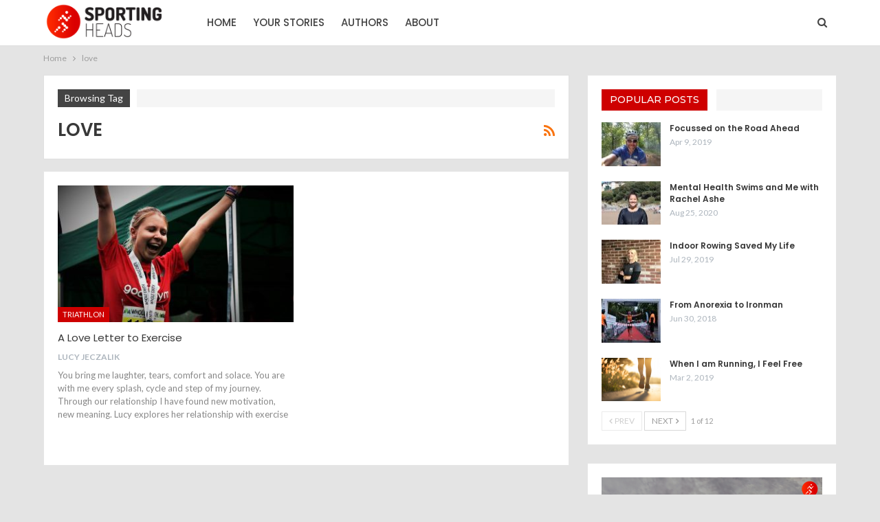

--- FILE ---
content_type: text/html; charset=UTF-8
request_url: https://sportingheads.com/tag/love
body_size: 17178
content:
	<!DOCTYPE html>
		<!--[if IE 8]>
	<html class="ie ie8" lang="en-US"> <![endif]-->
	<!--[if IE 9]>
	<html class="ie ie9" lang="en-US"> <![endif]-->
	<!--[if gt IE 9]><!-->
<html lang="en-US"> <!--<![endif]-->
	<head>
				<meta charset="UTF-8">
		<meta http-equiv="X-UA-Compatible" content="IE=edge">
		<meta name="viewport" content="width=device-width, initial-scale=1.0">
		<link rel="pingback" href="https://sportingheads.com/xmlrpc.php"/>

		<meta name='robots' content='index, follow, max-image-preview:large, max-snippet:-1, max-video-preview:-1' />

	<!-- This site is optimized with the Yoast SEO plugin v26.7 - https://yoast.com/wordpress/plugins/seo/ -->
	<title>love Archives - SportingHeads</title>
	<link rel="canonical" href="https://sportingheads.com/amp/tag/love" />
	<meta property="og:locale" content="en_US" />
	<meta property="og:type" content="article" />
	<meta property="og:title" content="love Archives - SportingHeads" />
	<meta property="og:url" content="https://sportingheads.com/amp/tag/love" />
	<meta property="og:site_name" content="SportingHeads" />
	<meta property="og:image" content="https://sportingheads.com/wp-content/uploads/2018/08/Sporting-Heads-Banner.png" />
	<meta property="og:image:width" content="828" />
	<meta property="og:image:height" content="315" />
	<meta property="og:image:type" content="image/png" />
	<meta name="twitter:card" content="summary_large_image" />
	<meta name="twitter:site" content="@Sporting_Heads" />
	<script type="application/ld+json" class="yoast-schema-graph">{"@context":"https://schema.org","@graph":[{"@type":"CollectionPage","@id":"https://sportingheads.com/amp/tag/love","url":"https://sportingheads.com/amp/tag/love","name":"love Archives - SportingHeads","isPartOf":{"@id":"https://sportingheads.com/#website"},"primaryImageOfPage":{"@id":"https://sportingheads.com/amp/tag/love#primaryimage"},"image":{"@id":"https://sportingheads.com/amp/tag/love#primaryimage"},"thumbnailUrl":"https://sportingheads.com/wp-content/uploads/2019/04/13416738_1288938067801849_7432354613821863692_o-1-1.jpg","breadcrumb":{"@id":"https://sportingheads.com/amp/tag/love#breadcrumb"},"inLanguage":"en-US"},{"@type":"ImageObject","inLanguage":"en-US","@id":"https://sportingheads.com/amp/tag/love#primaryimage","url":"https://sportingheads.com/wp-content/uploads/2019/04/13416738_1288938067801849_7432354613821863692_o-1-1.jpg","contentUrl":"https://sportingheads.com/wp-content/uploads/2019/04/13416738_1288938067801849_7432354613821863692_o-1-1.jpg","width":1163,"height":914,"caption":"A Love Letter to Exercise"},{"@type":"BreadcrumbList","@id":"https://sportingheads.com/amp/tag/love#breadcrumb","itemListElement":[{"@type":"ListItem","position":1,"name":"Home","item":"https://sportingheads.com/"},{"@type":"ListItem","position":2,"name":"love"}]},{"@type":"WebSite","@id":"https://sportingheads.com/#website","url":"https://sportingheads.com/","name":"SportingHeads","description":"Exploring the impact of Sport and Exercise on Mental Health","publisher":{"@id":"https://sportingheads.com/#organization"},"potentialAction":[{"@type":"SearchAction","target":{"@type":"EntryPoint","urlTemplate":"https://sportingheads.com/?s={search_term_string}"},"query-input":{"@type":"PropertyValueSpecification","valueRequired":true,"valueName":"search_term_string"}}],"inLanguage":"en-US"},{"@type":"Organization","@id":"https://sportingheads.com/#organization","name":"Sporting Heads","url":"https://sportingheads.com/","logo":{"@type":"ImageObject","inLanguage":"en-US","@id":"https://sportingheads.com/#/schema/logo/image/","url":"https://sportingheads.com/wp-content/uploads/2018/05/logo-2-colors-e1525438622423.png","contentUrl":"https://sportingheads.com/wp-content/uploads/2018/05/logo-2-colors-e1525438622423.png","width":280,"height":91,"caption":"Sporting Heads"},"image":{"@id":"https://sportingheads.com/#/schema/logo/image/"},"sameAs":["http://www.facebook.com/SportingHeads1","https://x.com/Sporting_Heads","http://www.instagram.com/sportingheads"]}]}</script>
	<!-- / Yoast SEO plugin. -->


<link rel='dns-prefetch' href='//fonts.googleapis.com' />
<link rel="alternate" type="application/rss+xml" title="SportingHeads &raquo; Feed" href="https://sportingheads.com/feed" />
<link rel="alternate" type="application/rss+xml" title="SportingHeads &raquo; Comments Feed" href="https://sportingheads.com/comments/feed" />
<link rel="alternate" type="application/rss+xml" title="SportingHeads &raquo; love Tag Feed" href="https://sportingheads.com/tag/love/feed" />
		<!-- This site uses the Google Analytics by MonsterInsights plugin v9.11.1 - Using Analytics tracking - https://www.monsterinsights.com/ -->
		<!-- Note: MonsterInsights is not currently configured on this site. The site owner needs to authenticate with Google Analytics in the MonsterInsights settings panel. -->
					<!-- No tracking code set -->
				<!-- / Google Analytics by MonsterInsights -->
		<style id='wp-img-auto-sizes-contain-inline-css' type='text/css'>
img:is([sizes=auto i],[sizes^="auto," i]){contain-intrinsic-size:3000px 1500px}
/*# sourceURL=wp-img-auto-sizes-contain-inline-css */
</style>
<link rel='stylesheet' id='twb-open-sans-css' href='https://fonts.googleapis.com/css?family=Open+Sans%3A300%2C400%2C500%2C600%2C700%2C800&#038;display=swap&#038;ver=6.9' type='text/css' media='all' />
<link rel='stylesheet' id='twbbwg-global-css' href='https://sportingheads.com/wp-content/plugins/photo-gallery/booster/assets/css/global.css?ver=1.0.0' type='text/css' media='all' />
<style id='wp-emoji-styles-inline-css' type='text/css'>

	img.wp-smiley, img.emoji {
		display: inline !important;
		border: none !important;
		box-shadow: none !important;
		height: 1em !important;
		width: 1em !important;
		margin: 0 0.07em !important;
		vertical-align: -0.1em !important;
		background: none !important;
		padding: 0 !important;
	}
/*# sourceURL=wp-emoji-styles-inline-css */
</style>
<style id='wp-block-library-inline-css' type='text/css'>
:root{--wp-block-synced-color:#7a00df;--wp-block-synced-color--rgb:122,0,223;--wp-bound-block-color:var(--wp-block-synced-color);--wp-editor-canvas-background:#ddd;--wp-admin-theme-color:#007cba;--wp-admin-theme-color--rgb:0,124,186;--wp-admin-theme-color-darker-10:#006ba1;--wp-admin-theme-color-darker-10--rgb:0,107,160.5;--wp-admin-theme-color-darker-20:#005a87;--wp-admin-theme-color-darker-20--rgb:0,90,135;--wp-admin-border-width-focus:2px}@media (min-resolution:192dpi){:root{--wp-admin-border-width-focus:1.5px}}.wp-element-button{cursor:pointer}:root .has-very-light-gray-background-color{background-color:#eee}:root .has-very-dark-gray-background-color{background-color:#313131}:root .has-very-light-gray-color{color:#eee}:root .has-very-dark-gray-color{color:#313131}:root .has-vivid-green-cyan-to-vivid-cyan-blue-gradient-background{background:linear-gradient(135deg,#00d084,#0693e3)}:root .has-purple-crush-gradient-background{background:linear-gradient(135deg,#34e2e4,#4721fb 50%,#ab1dfe)}:root .has-hazy-dawn-gradient-background{background:linear-gradient(135deg,#faaca8,#dad0ec)}:root .has-subdued-olive-gradient-background{background:linear-gradient(135deg,#fafae1,#67a671)}:root .has-atomic-cream-gradient-background{background:linear-gradient(135deg,#fdd79a,#004a59)}:root .has-nightshade-gradient-background{background:linear-gradient(135deg,#330968,#31cdcf)}:root .has-midnight-gradient-background{background:linear-gradient(135deg,#020381,#2874fc)}:root{--wp--preset--font-size--normal:16px;--wp--preset--font-size--huge:42px}.has-regular-font-size{font-size:1em}.has-larger-font-size{font-size:2.625em}.has-normal-font-size{font-size:var(--wp--preset--font-size--normal)}.has-huge-font-size{font-size:var(--wp--preset--font-size--huge)}.has-text-align-center{text-align:center}.has-text-align-left{text-align:left}.has-text-align-right{text-align:right}.has-fit-text{white-space:nowrap!important}#end-resizable-editor-section{display:none}.aligncenter{clear:both}.items-justified-left{justify-content:flex-start}.items-justified-center{justify-content:center}.items-justified-right{justify-content:flex-end}.items-justified-space-between{justify-content:space-between}.screen-reader-text{border:0;clip-path:inset(50%);height:1px;margin:-1px;overflow:hidden;padding:0;position:absolute;width:1px;word-wrap:normal!important}.screen-reader-text:focus{background-color:#ddd;clip-path:none;color:#444;display:block;font-size:1em;height:auto;left:5px;line-height:normal;padding:15px 23px 14px;text-decoration:none;top:5px;width:auto;z-index:100000}html :where(.has-border-color){border-style:solid}html :where([style*=border-top-color]){border-top-style:solid}html :where([style*=border-right-color]){border-right-style:solid}html :where([style*=border-bottom-color]){border-bottom-style:solid}html :where([style*=border-left-color]){border-left-style:solid}html :where([style*=border-width]){border-style:solid}html :where([style*=border-top-width]){border-top-style:solid}html :where([style*=border-right-width]){border-right-style:solid}html :where([style*=border-bottom-width]){border-bottom-style:solid}html :where([style*=border-left-width]){border-left-style:solid}html :where(img[class*=wp-image-]){height:auto;max-width:100%}:where(figure){margin:0 0 1em}html :where(.is-position-sticky){--wp-admin--admin-bar--position-offset:var(--wp-admin--admin-bar--height,0px)}@media screen and (max-width:600px){html :where(.is-position-sticky){--wp-admin--admin-bar--position-offset:0px}}

/*# sourceURL=wp-block-library-inline-css */
</style><style id='global-styles-inline-css' type='text/css'>
:root{--wp--preset--aspect-ratio--square: 1;--wp--preset--aspect-ratio--4-3: 4/3;--wp--preset--aspect-ratio--3-4: 3/4;--wp--preset--aspect-ratio--3-2: 3/2;--wp--preset--aspect-ratio--2-3: 2/3;--wp--preset--aspect-ratio--16-9: 16/9;--wp--preset--aspect-ratio--9-16: 9/16;--wp--preset--color--black: #000000;--wp--preset--color--cyan-bluish-gray: #abb8c3;--wp--preset--color--white: #ffffff;--wp--preset--color--pale-pink: #f78da7;--wp--preset--color--vivid-red: #cf2e2e;--wp--preset--color--luminous-vivid-orange: #ff6900;--wp--preset--color--luminous-vivid-amber: #fcb900;--wp--preset--color--light-green-cyan: #7bdcb5;--wp--preset--color--vivid-green-cyan: #00d084;--wp--preset--color--pale-cyan-blue: #8ed1fc;--wp--preset--color--vivid-cyan-blue: #0693e3;--wp--preset--color--vivid-purple: #9b51e0;--wp--preset--gradient--vivid-cyan-blue-to-vivid-purple: linear-gradient(135deg,rgb(6,147,227) 0%,rgb(155,81,224) 100%);--wp--preset--gradient--light-green-cyan-to-vivid-green-cyan: linear-gradient(135deg,rgb(122,220,180) 0%,rgb(0,208,130) 100%);--wp--preset--gradient--luminous-vivid-amber-to-luminous-vivid-orange: linear-gradient(135deg,rgb(252,185,0) 0%,rgb(255,105,0) 100%);--wp--preset--gradient--luminous-vivid-orange-to-vivid-red: linear-gradient(135deg,rgb(255,105,0) 0%,rgb(207,46,46) 100%);--wp--preset--gradient--very-light-gray-to-cyan-bluish-gray: linear-gradient(135deg,rgb(238,238,238) 0%,rgb(169,184,195) 100%);--wp--preset--gradient--cool-to-warm-spectrum: linear-gradient(135deg,rgb(74,234,220) 0%,rgb(151,120,209) 20%,rgb(207,42,186) 40%,rgb(238,44,130) 60%,rgb(251,105,98) 80%,rgb(254,248,76) 100%);--wp--preset--gradient--blush-light-purple: linear-gradient(135deg,rgb(255,206,236) 0%,rgb(152,150,240) 100%);--wp--preset--gradient--blush-bordeaux: linear-gradient(135deg,rgb(254,205,165) 0%,rgb(254,45,45) 50%,rgb(107,0,62) 100%);--wp--preset--gradient--luminous-dusk: linear-gradient(135deg,rgb(255,203,112) 0%,rgb(199,81,192) 50%,rgb(65,88,208) 100%);--wp--preset--gradient--pale-ocean: linear-gradient(135deg,rgb(255,245,203) 0%,rgb(182,227,212) 50%,rgb(51,167,181) 100%);--wp--preset--gradient--electric-grass: linear-gradient(135deg,rgb(202,248,128) 0%,rgb(113,206,126) 100%);--wp--preset--gradient--midnight: linear-gradient(135deg,rgb(2,3,129) 0%,rgb(40,116,252) 100%);--wp--preset--font-size--small: 13px;--wp--preset--font-size--medium: 20px;--wp--preset--font-size--large: 36px;--wp--preset--font-size--x-large: 42px;--wp--preset--spacing--20: 0.44rem;--wp--preset--spacing--30: 0.67rem;--wp--preset--spacing--40: 1rem;--wp--preset--spacing--50: 1.5rem;--wp--preset--spacing--60: 2.25rem;--wp--preset--spacing--70: 3.38rem;--wp--preset--spacing--80: 5.06rem;--wp--preset--shadow--natural: 6px 6px 9px rgba(0, 0, 0, 0.2);--wp--preset--shadow--deep: 12px 12px 50px rgba(0, 0, 0, 0.4);--wp--preset--shadow--sharp: 6px 6px 0px rgba(0, 0, 0, 0.2);--wp--preset--shadow--outlined: 6px 6px 0px -3px rgb(255, 255, 255), 6px 6px rgb(0, 0, 0);--wp--preset--shadow--crisp: 6px 6px 0px rgb(0, 0, 0);}:where(.is-layout-flex){gap: 0.5em;}:where(.is-layout-grid){gap: 0.5em;}body .is-layout-flex{display: flex;}.is-layout-flex{flex-wrap: wrap;align-items: center;}.is-layout-flex > :is(*, div){margin: 0;}body .is-layout-grid{display: grid;}.is-layout-grid > :is(*, div){margin: 0;}:where(.wp-block-columns.is-layout-flex){gap: 2em;}:where(.wp-block-columns.is-layout-grid){gap: 2em;}:where(.wp-block-post-template.is-layout-flex){gap: 1.25em;}:where(.wp-block-post-template.is-layout-grid){gap: 1.25em;}.has-black-color{color: var(--wp--preset--color--black) !important;}.has-cyan-bluish-gray-color{color: var(--wp--preset--color--cyan-bluish-gray) !important;}.has-white-color{color: var(--wp--preset--color--white) !important;}.has-pale-pink-color{color: var(--wp--preset--color--pale-pink) !important;}.has-vivid-red-color{color: var(--wp--preset--color--vivid-red) !important;}.has-luminous-vivid-orange-color{color: var(--wp--preset--color--luminous-vivid-orange) !important;}.has-luminous-vivid-amber-color{color: var(--wp--preset--color--luminous-vivid-amber) !important;}.has-light-green-cyan-color{color: var(--wp--preset--color--light-green-cyan) !important;}.has-vivid-green-cyan-color{color: var(--wp--preset--color--vivid-green-cyan) !important;}.has-pale-cyan-blue-color{color: var(--wp--preset--color--pale-cyan-blue) !important;}.has-vivid-cyan-blue-color{color: var(--wp--preset--color--vivid-cyan-blue) !important;}.has-vivid-purple-color{color: var(--wp--preset--color--vivid-purple) !important;}.has-black-background-color{background-color: var(--wp--preset--color--black) !important;}.has-cyan-bluish-gray-background-color{background-color: var(--wp--preset--color--cyan-bluish-gray) !important;}.has-white-background-color{background-color: var(--wp--preset--color--white) !important;}.has-pale-pink-background-color{background-color: var(--wp--preset--color--pale-pink) !important;}.has-vivid-red-background-color{background-color: var(--wp--preset--color--vivid-red) !important;}.has-luminous-vivid-orange-background-color{background-color: var(--wp--preset--color--luminous-vivid-orange) !important;}.has-luminous-vivid-amber-background-color{background-color: var(--wp--preset--color--luminous-vivid-amber) !important;}.has-light-green-cyan-background-color{background-color: var(--wp--preset--color--light-green-cyan) !important;}.has-vivid-green-cyan-background-color{background-color: var(--wp--preset--color--vivid-green-cyan) !important;}.has-pale-cyan-blue-background-color{background-color: var(--wp--preset--color--pale-cyan-blue) !important;}.has-vivid-cyan-blue-background-color{background-color: var(--wp--preset--color--vivid-cyan-blue) !important;}.has-vivid-purple-background-color{background-color: var(--wp--preset--color--vivid-purple) !important;}.has-black-border-color{border-color: var(--wp--preset--color--black) !important;}.has-cyan-bluish-gray-border-color{border-color: var(--wp--preset--color--cyan-bluish-gray) !important;}.has-white-border-color{border-color: var(--wp--preset--color--white) !important;}.has-pale-pink-border-color{border-color: var(--wp--preset--color--pale-pink) !important;}.has-vivid-red-border-color{border-color: var(--wp--preset--color--vivid-red) !important;}.has-luminous-vivid-orange-border-color{border-color: var(--wp--preset--color--luminous-vivid-orange) !important;}.has-luminous-vivid-amber-border-color{border-color: var(--wp--preset--color--luminous-vivid-amber) !important;}.has-light-green-cyan-border-color{border-color: var(--wp--preset--color--light-green-cyan) !important;}.has-vivid-green-cyan-border-color{border-color: var(--wp--preset--color--vivid-green-cyan) !important;}.has-pale-cyan-blue-border-color{border-color: var(--wp--preset--color--pale-cyan-blue) !important;}.has-vivid-cyan-blue-border-color{border-color: var(--wp--preset--color--vivid-cyan-blue) !important;}.has-vivid-purple-border-color{border-color: var(--wp--preset--color--vivid-purple) !important;}.has-vivid-cyan-blue-to-vivid-purple-gradient-background{background: var(--wp--preset--gradient--vivid-cyan-blue-to-vivid-purple) !important;}.has-light-green-cyan-to-vivid-green-cyan-gradient-background{background: var(--wp--preset--gradient--light-green-cyan-to-vivid-green-cyan) !important;}.has-luminous-vivid-amber-to-luminous-vivid-orange-gradient-background{background: var(--wp--preset--gradient--luminous-vivid-amber-to-luminous-vivid-orange) !important;}.has-luminous-vivid-orange-to-vivid-red-gradient-background{background: var(--wp--preset--gradient--luminous-vivid-orange-to-vivid-red) !important;}.has-very-light-gray-to-cyan-bluish-gray-gradient-background{background: var(--wp--preset--gradient--very-light-gray-to-cyan-bluish-gray) !important;}.has-cool-to-warm-spectrum-gradient-background{background: var(--wp--preset--gradient--cool-to-warm-spectrum) !important;}.has-blush-light-purple-gradient-background{background: var(--wp--preset--gradient--blush-light-purple) !important;}.has-blush-bordeaux-gradient-background{background: var(--wp--preset--gradient--blush-bordeaux) !important;}.has-luminous-dusk-gradient-background{background: var(--wp--preset--gradient--luminous-dusk) !important;}.has-pale-ocean-gradient-background{background: var(--wp--preset--gradient--pale-ocean) !important;}.has-electric-grass-gradient-background{background: var(--wp--preset--gradient--electric-grass) !important;}.has-midnight-gradient-background{background: var(--wp--preset--gradient--midnight) !important;}.has-small-font-size{font-size: var(--wp--preset--font-size--small) !important;}.has-medium-font-size{font-size: var(--wp--preset--font-size--medium) !important;}.has-large-font-size{font-size: var(--wp--preset--font-size--large) !important;}.has-x-large-font-size{font-size: var(--wp--preset--font-size--x-large) !important;}
/*# sourceURL=global-styles-inline-css */
</style>

<style id='classic-theme-styles-inline-css' type='text/css'>
/*! This file is auto-generated */
.wp-block-button__link{color:#fff;background-color:#32373c;border-radius:9999px;box-shadow:none;text-decoration:none;padding:calc(.667em + 2px) calc(1.333em + 2px);font-size:1.125em}.wp-block-file__button{background:#32373c;color:#fff;text-decoration:none}
/*# sourceURL=/wp-includes/css/classic-themes.min.css */
</style>
<link rel='stylesheet' id='bbp-default-css' href='https://sportingheads.com/wp-content/themes/publisher/css/bbpress.min.css?ver=2.6.14' type='text/css' media='all' />
<link rel='stylesheet' id='contact-form-7-css' href='https://sportingheads.com/wp-content/plugins/contact-form-7/includes/css/styles.css?ver=6.1.4' type='text/css' media='all' />
<link rel='stylesheet' id='ctf_styles-css' href='https://sportingheads.com/wp-content/plugins/custom-twitter-feeds/css/ctf-styles.min.css?ver=2.3.1' type='text/css' media='all' />
<link rel='stylesheet' id='bwg_fonts-css' href='https://sportingheads.com/wp-content/plugins/photo-gallery/css/bwg-fonts/fonts.css?ver=0.0.1' type='text/css' media='all' />
<link rel='stylesheet' id='sumoselect-css' href='https://sportingheads.com/wp-content/plugins/photo-gallery/css/sumoselect.min.css?ver=3.4.6' type='text/css' media='all' />
<link rel='stylesheet' id='mCustomScrollbar-css' href='https://sportingheads.com/wp-content/plugins/photo-gallery/css/jquery.mCustomScrollbar.min.css?ver=3.1.5' type='text/css' media='all' />
<link rel='stylesheet' id='bwg_googlefonts-css' href='https://fonts.googleapis.com/css?family=Ubuntu&#038;subset=greek,latin,greek-ext,vietnamese,cyrillic-ext,latin-ext,cyrillic' type='text/css' media='all' />
<link rel='stylesheet' id='bwg_frontend-css' href='https://sportingheads.com/wp-content/plugins/photo-gallery/css/styles.min.css?ver=1.8.35' type='text/css' media='all' />
<link rel='stylesheet' id='social-widget-css' href='https://sportingheads.com/wp-content/plugins/social-media-widget/social_widget.css?ver=6.9' type='text/css' media='all' />
<link rel='stylesheet' id='mc4wp-form-themes-css' href='https://sportingheads.com/wp-content/plugins/mailchimp-for-wp/assets/css/form-themes.css?ver=4.10.9' type='text/css' media='all' />
<link rel='stylesheet' id='wpemailcapturestyles-css' href='https://sportingheads.com/wp-content/plugins/wp-email-capture/inc/css/wp-email-capture-styles.css?ver=3.12.6' type='text/css' media='all' />
<link rel='stylesheet' id='simple-social-icons-font-css' href='https://sportingheads.com/wp-content/plugins/simple-social-icons/css/style.css?ver=4.0.0' type='text/css' media='all' />
<link rel='stylesheet' id='better-framework-main-fonts-css' href='https://fonts.googleapis.com/css?family=Lato:400,700%7CPoppins:400,500,600%7COvo:400%7CRoboto:400italic%7CMontserrat:500&#038;display=swap' type='text/css' media='all' />
<link rel='stylesheet' id='__EPYT__style-css' href='https://sportingheads.com/wp-content/plugins/youtube-embed-plus/styles/ytprefs.min.css?ver=14.2.4' type='text/css' media='all' />
<style id='__EPYT__style-inline-css' type='text/css'>

                .epyt-gallery-thumb {
                        width: 33.333%;
                }
                
/*# sourceURL=__EPYT__style-inline-css */
</style>
<script type="text/javascript" src="https://sportingheads.com/wp-includes/js/jquery/jquery.min.js?ver=3.7.1" id="jquery-core-js"></script>
<script type="text/javascript" src="https://sportingheads.com/wp-includes/js/jquery/jquery-migrate.min.js?ver=3.4.1" id="jquery-migrate-js"></script>
<script type="text/javascript" src="https://sportingheads.com/wp-content/plugins/photo-gallery/booster/assets/js/circle-progress.js?ver=1.2.2" id="twbbwg-circle-js"></script>
<script type="text/javascript" id="twbbwg-global-js-extra">
/* <![CDATA[ */
var twb = {"nonce":"6c65db95bb","ajax_url":"https://sportingheads.com/wp-admin/admin-ajax.php","plugin_url":"https://sportingheads.com/wp-content/plugins/photo-gallery/booster","href":"https://sportingheads.com/wp-admin/admin.php?page=twbbwg_photo-gallery"};
var twb = {"nonce":"6c65db95bb","ajax_url":"https://sportingheads.com/wp-admin/admin-ajax.php","plugin_url":"https://sportingheads.com/wp-content/plugins/photo-gallery/booster","href":"https://sportingheads.com/wp-admin/admin.php?page=twbbwg_photo-gallery"};
//# sourceURL=twbbwg-global-js-extra
/* ]]> */
</script>
<script type="text/javascript" src="https://sportingheads.com/wp-content/plugins/photo-gallery/booster/assets/js/global.js?ver=1.0.0" id="twbbwg-global-js"></script>
<script type="text/javascript" src="https://sportingheads.com/wp-content/plugins/photo-gallery/js/jquery.sumoselect.min.js?ver=3.4.6" id="sumoselect-js"></script>
<script type="text/javascript" src="https://sportingheads.com/wp-content/plugins/photo-gallery/js/tocca.min.js?ver=2.0.9" id="bwg_mobile-js"></script>
<script type="text/javascript" src="https://sportingheads.com/wp-content/plugins/photo-gallery/js/jquery.mCustomScrollbar.concat.min.js?ver=3.1.5" id="mCustomScrollbar-js"></script>
<script type="text/javascript" src="https://sportingheads.com/wp-content/plugins/photo-gallery/js/jquery.fullscreen.min.js?ver=0.6.0" id="jquery-fullscreen-js"></script>
<script type="text/javascript" id="bwg_frontend-js-extra">
/* <![CDATA[ */
var bwg_objectsL10n = {"bwg_field_required":"field is required.","bwg_mail_validation":"This is not a valid email address.","bwg_search_result":"There are no images matching your search.","bwg_select_tag":"Select Tag","bwg_order_by":"Order By","bwg_search":"Search","bwg_show_ecommerce":"Show Ecommerce","bwg_hide_ecommerce":"Hide Ecommerce","bwg_show_comments":"Show Comments","bwg_hide_comments":"Hide Comments","bwg_restore":"Restore","bwg_maximize":"Maximize","bwg_fullscreen":"Fullscreen","bwg_exit_fullscreen":"Exit Fullscreen","bwg_search_tag":"SEARCH...","bwg_tag_no_match":"No tags found","bwg_all_tags_selected":"All tags selected","bwg_tags_selected":"tags selected","play":"Play","pause":"Pause","is_pro":"","bwg_play":"Play","bwg_pause":"Pause","bwg_hide_info":"Hide info","bwg_show_info":"Show info","bwg_hide_rating":"Hide rating","bwg_show_rating":"Show rating","ok":"Ok","cancel":"Cancel","select_all":"Select all","lazy_load":"0","lazy_loader":"https://sportingheads.com/wp-content/plugins/photo-gallery/images/ajax_loader.png","front_ajax":"0","bwg_tag_see_all":"see all tags","bwg_tag_see_less":"see less tags"};
//# sourceURL=bwg_frontend-js-extra
/* ]]> */
</script>
<script type="text/javascript" src="https://sportingheads.com/wp-content/plugins/photo-gallery/js/scripts.min.js?ver=1.8.35" id="bwg_frontend-js"></script>
<script type="text/javascript" src="https://sportingheads.com/wp-content/plugins/wonderplugin-video-embed/engine/wonderpluginvideoembed.js?ver=2.4" id="wonderplugin-videoembed-script-js"></script>
<script type="text/javascript" id="__ytprefs__-js-extra">
/* <![CDATA[ */
var _EPYT_ = {"ajaxurl":"https://sportingheads.com/wp-admin/admin-ajax.php","security":"b2c9001bcd","gallery_scrolloffset":"20","eppathtoscripts":"https://sportingheads.com/wp-content/plugins/youtube-embed-plus/scripts/","eppath":"https://sportingheads.com/wp-content/plugins/youtube-embed-plus/","epresponsiveselector":"[\"iframe.__youtube_prefs__\",\"iframe[src*='youtube.com']\",\"iframe[src*='youtube-nocookie.com']\",\"iframe[data-ep-src*='youtube.com']\",\"iframe[data-ep-src*='youtube-nocookie.com']\",\"iframe[data-ep-gallerysrc*='youtube.com']\"]","epdovol":"1","version":"14.2.4","evselector":"iframe.__youtube_prefs__[src], iframe[src*=\"youtube.com/embed/\"], iframe[src*=\"youtube-nocookie.com/embed/\"]","ajax_compat":"","maxres_facade":"eager","ytapi_load":"light","pause_others":"","stopMobileBuffer":"1","facade_mode":"","not_live_on_channel":""};
//# sourceURL=__ytprefs__-js-extra
/* ]]> */
</script>
<script type="text/javascript" src="https://sportingheads.com/wp-content/plugins/youtube-embed-plus/scripts/ytprefs.min.js?ver=14.2.4" id="__ytprefs__-js"></script>
<link rel="https://api.w.org/" href="https://sportingheads.com/wp-json/" /><link rel="alternate" title="JSON" type="application/json" href="https://sportingheads.com/wp-json/wp/v2/tags/271" /><link rel="EditURI" type="application/rsd+xml" title="RSD" href="https://sportingheads.com/xmlrpc.php?rsd" />
<meta name="generator" content="WordPress 6.9" />
			<link rel="amphtml" href="https://sportingheads.com/amp/tag/love"/>
			<script type='text/javascript' data-cfasync='false'>var _mmunch = {'front': false, 'page': false, 'post': false, 'category': false, 'author': false, 'search': false, 'attachment': false, 'tag': false};_mmunch['tag'] = true;</script><script data-cfasync="false" src="//a.mailmunch.co/app/v1/site.js" id="mailmunch-script" data-plugin="mailmunch" data-mailmunch-site-id="429052" async></script>
        <script type="text/javascript">
            var jQueryMigrateHelperHasSentDowngrade = false;

			window.onerror = function( msg, url, line, col, error ) {
				// Break out early, do not processing if a downgrade reqeust was already sent.
				if ( jQueryMigrateHelperHasSentDowngrade ) {
					return true;
                }

				var xhr = new XMLHttpRequest();
				var nonce = '8ce7f85358';
				var jQueryFunctions = [
					'andSelf',
					'browser',
					'live',
					'boxModel',
					'support.boxModel',
					'size',
					'swap',
					'clean',
					'sub',
                ];
				var match_pattern = /\)\.(.+?) is not a function/;
                var erroredFunction = msg.match( match_pattern );

                // If there was no matching functions, do not try to downgrade.
                if ( null === erroredFunction || typeof erroredFunction !== 'object' || typeof erroredFunction[1] === "undefined" || -1 === jQueryFunctions.indexOf( erroredFunction[1] ) ) {
                    return true;
                }

                // Set that we've now attempted a downgrade request.
                jQueryMigrateHelperHasSentDowngrade = true;

				xhr.open( 'POST', 'https://sportingheads.com/wp-admin/admin-ajax.php' );
				xhr.setRequestHeader( 'Content-Type', 'application/x-www-form-urlencoded' );
				xhr.onload = function () {
					var response,
                        reload = false;

					if ( 200 === xhr.status ) {
                        try {
                        	response = JSON.parse( xhr.response );

                        	reload = response.data.reload;
                        } catch ( e ) {
                        	reload = false;
                        }
                    }

					// Automatically reload the page if a deprecation caused an automatic downgrade, ensure visitors get the best possible experience.
					if ( reload ) {
						location.reload();
                    }
				};

				xhr.send( encodeURI( 'action=jquery-migrate-downgrade-version&_wpnonce=' + nonce ) );

				// Suppress error alerts in older browsers
				return true;
			}
        </script>

					<link rel="shortcut icon" href="https://sportingheads.com/wp-content/uploads/2018/05/favicon-16x16.png">			<link rel="apple-touch-icon" href="https://sportingheads.com/wp-content/uploads/2018/05/apple-icon-57x57.png">			<link rel="apple-touch-icon" sizes="114x114" href="https://sportingheads.com/wp-content/uploads/2018/05/apple-icon-114x114.png">			<link rel="apple-touch-icon" sizes="72x72" href="https://sportingheads.com/wp-content/uploads/2018/05/apple-icon-72x72.png">			<link rel="apple-touch-icon" sizes="144x144" href="https://sportingheads.com/wp-content/uploads/2018/05/apple-icon-144x144.png"><meta name="generator" content="Powered by WPBakery Page Builder - drag and drop page builder for WordPress."/>
<script type="application/ld+json">{
    "@context": "http://schema.org/",
    "@type": "Organization",
    "@id": "#organization",
    "logo": {
        "@type": "ImageObject",
        "url": "https://sportingheads.com/wp-content/uploads/2018/11/logo-2-colors-2-e1542552043790.png"
    },
    "url": "https://sportingheads.com/",
    "name": "SportingHeads",
    "description": "Exploring the impact of Sport and Exercise on Mental Health"
}</script>
<script type="application/ld+json">{
    "@context": "http://schema.org/",
    "@type": "WebSite",
    "name": "SportingHeads",
    "alternateName": "Exploring the impact of Sport and Exercise on Mental Health",
    "url": "https://sportingheads.com/"
}</script>
<link rel='stylesheet' id='bf-minifed-css-1' href='https://sportingheads.com/wp-content/bs-booster-cache/a2d3550ffba0ed7ff4819841b260f47d.css' type='text/css' media='all' />
<link rel='stylesheet' id='7.11.0-1707063285' href='https://sportingheads.com/wp-content/bs-booster-cache/54aebce36ad356809e0eb25b51336b5d.css' type='text/css' media='all' />

<!-- BetterFramework Head Inline CSS -->
<style>
.post-meta .post-author {
    max-width: inherit !important;
}

</style>
<!-- /BetterFramework Head Inline CSS-->
<noscript><style> .wpb_animate_when_almost_visible { opacity: 1; }</style></noscript>	</head>

<body class="archive tag tag-love tag-271 wp-theme-publisher bs-theme bs-publisher bs-publisher-clean-design active-light-box ltr close-rh page-layout-2-col page-layout-2-col-right full-width main-menu-sticky-smart main-menu-full-width active-ajax-search  wpb-js-composer js-comp-ver-6.7.0 vc_responsive bs-ll-a" dir="ltr">

<script type="text/javascript" id="bbp-swap-no-js-body-class">
	document.body.className = document.body.className.replace( 'bbp-no-js', 'bbp-js' );
</script>

		<div class="main-wrap content-main-wrap">
			<header id="header" class="site-header header-style-8 full-width" itemscope="itemscope" itemtype="https://schema.org/WPHeader">
				<div class="content-wrap">
			<div class="container">
				<div class="header-inner clearfix">
					<div id="site-branding" class="site-branding">
	<p  id="site-title" class="logo h1 img-logo">
	<a href="https://sportingheads.com/" itemprop="url" rel="home">
					<img id="site-logo" src="https://sportingheads.com/wp-content/uploads/2018/11/logo-2-colors-2-e1542552043790.png"
			     alt="Sporting Heads"  />

			<span class="site-title">Sporting Heads - Exploring the impact of Sport and Exercise on Mental Health</span>
				</a>
</p>
</div><!-- .site-branding -->
<nav id="menu-main" class="menu main-menu-container  show-search-item menu-actions-btn-width-1" role="navigation" itemscope="itemscope" itemtype="https://schema.org/SiteNavigationElement">
			<div class="menu-action-buttons width-1">
							<div class="search-container close">
					<span class="search-handler"><i class="fa fa-search"></i></span>

					<div class="search-box clearfix">
						<form role="search" method="get" class="search-form clearfix" action="https://sportingheads.com">
	<input type="search" class="search-field"
	       placeholder="Search..."
	       value="" name="s"
	       title="Search for:"
	       autocomplete="off">
	<input type="submit" class="search-submit" value="Search">
</form><!-- .search-form -->
					</div>
				</div>
						</div>
			<ul id="main-navigation" class="main-menu menu bsm-pure clearfix">
		<li id="menu-item-2145" class="menu-item menu-item-type-post_type menu-item-object-page menu-item-home better-anim-fade menu-item-2145"><a href="https://sportingheads.com/">Home</a></li>
<li id="menu-item-2607" class="menu-item menu-item-type-post_type menu-item-object-page better-anim-fade menu-item-2607"><a href="https://sportingheads.com/stories">Your Stories</a></li>
<li id="menu-item-2606" class="menu-item menu-item-type-post_type menu-item-object-page better-anim-fade menu-item-2606"><a href="https://sportingheads.com/our-contributors">Authors</a></li>
<li id="menu-item-2186" class="menu-item menu-item-type-post_type menu-item-object-page better-anim-fade menu-item-2186"><a href="https://sportingheads.com/about">About</a></li>
	</ul><!-- #main-navigation -->
</nav><!-- .main-menu-container -->
				</div>
			</div>
		</div>
	</header><!-- .header -->
	<div class="rh-header clearfix light deferred-block-exclude">
		<div class="rh-container clearfix">

			<div class="menu-container close">
				<span class="menu-handler"><span class="lines"></span></span>
			</div><!-- .menu-container -->

			<div class="logo-container rh-img-logo">
				<a href="https://sportingheads.com/" itemprop="url" rel="home">
											<img src="https://sportingheads.com/wp-content/uploads/2018/11/logo-2-colors-2-e1542552043790.png"
						     alt="SportingHeads"  />				</a>
			</div><!-- .logo-container -->
		</div><!-- .rh-container -->
	</div><!-- .rh-header -->
<nav role="navigation" aria-label="Breadcrumbs" class="bf-breadcrumb clearfix bc-top-style"><div class="content-wrap"><div class="container bf-breadcrumb-container"><ul class="bf-breadcrumb-items" itemscope itemtype="http://schema.org/BreadcrumbList"><meta name="numberOfItems" content="2" /><meta name="itemListOrder" content="Ascending" /><li itemprop="itemListElement" itemscope itemtype="http://schema.org/ListItem" class="bf-breadcrumb-item bf-breadcrumb-begin"><a itemprop="item" href="https://sportingheads.com" rel="home"><span itemprop="name">Home</span></a><meta itemprop="position" content="1" /></li><li itemprop="itemListElement" itemscope itemtype="http://schema.org/ListItem" class="bf-breadcrumb-item bf-breadcrumb-end"><span itemprop="name">love</span><meta itemprop="item" content="https://sportingheads.com/tag/love"/><meta itemprop="position" content="2" /></li></ul></div></div></nav><div class="content-wrap">
		<main id="content" class="content-container">

		<div class="container layout-2-col layout-2-col-1 layout-right-sidebar layout-bc-before">
			<div class="row main-section">
										<div class="col-sm-8 content-column">
							<section class="archive-title tag-title with-action">
	<div class="pre-title"><span>Browsing Tag</span></div>

	<div class="actions-container">
		<a class="rss-link" href="https://sportingheads.com/tag/love/feed"><i class="fa fa-rss"></i></a>
	</div>

	<h1 class="page-heading"><span class="h-title">love</span></h1>

	</section>
	<div class="listing listing-grid listing-grid-1 clearfix columns-2">
		<article class="post-4079 type-post format-standard has-post-thumbnail   listing-item listing-item-grid listing-item-grid-1 main-term-138">
	<div class="item-inner">
					<div class="featured clearfix">
				<div class="term-badges floated"><span class="term-badge term-138"><a href="https://sportingheads.com/category/triathlon">Triathlon</a></span></div>				<a  alt="A Love Letter to Exercise" title="A Love Letter to Exercise" data-src="https://sportingheads.com/wp-content/uploads/2019/04/13416738_1288938067801849_7432354613821863692_o-1-1-357x210.jpg" data-bs-srcset="{&quot;baseurl&quot;:&quot;https:\/\/sportingheads.com\/wp-content\/uploads\/2019\/04\/&quot;,&quot;sizes&quot;:{&quot;210&quot;:&quot;13416738_1288938067801849_7432354613821863692_o-1-1-210x136.jpg&quot;,&quot;279&quot;:&quot;13416738_1288938067801849_7432354613821863692_o-1-1-279x220.jpg&quot;,&quot;357&quot;:&quot;13416738_1288938067801849_7432354613821863692_o-1-1-357x210.jpg&quot;,&quot;750&quot;:&quot;13416738_1288938067801849_7432354613821863692_o-1-1-750x430.jpg&quot;,&quot;1163&quot;:&quot;13416738_1288938067801849_7432354613821863692_o-1-1.jpg&quot;}}"						class="img-holder" href="https://sportingheads.com/a-love-letter-to-exercise"></a>

							</div>
		<h2 class="title">		<a href="https://sportingheads.com/a-love-letter-to-exercise" class="post-title post-url">
			A Love Letter to Exercise		</a>
		</h2>		<div class="post-meta">

							<a href="https://sportingheads.com/author/lucyjeczalik"
				   title="Browse Author Articles"
				   class="post-author-a">
					<i class="post-author author">
						Lucy Jeczalik					</i>
				</a>
					</div>
					<div class="post-summary">
				You bring me laughter, tears, comfort and solace. You are with me every splash, cycle and step of my journey. Through our relationship I have found new motivation, new meaning. Lucy explores her relationship with exercise			</div>
			</div>
	</article >
	</div>
							</div><!-- .content-column -->
												<div class="col-sm-4 sidebar-column sidebar-column-primary">
							<aside id="sidebar-primary-sidebar" class="sidebar" role="complementary" aria-label="Primary Sidebar Sidebar" itemscope="itemscope" itemtype="https://schema.org/WPSideBar">
	<div id="bs-thumbnail-listing-1-2" class=" h-ni w-t primary-sidebar-widget widget widget_bs-thumbnail-listing-1"><div class=" bs-listing bs-listing-listing-thumbnail-1 bs-listing-single-tab pagination-animate">		<p class="section-heading sh-t4 sh-s1 main-term-8">

		
							<a href="https://sportingheads.com/category/addiction" class="main-link">
							<span class="h-text main-term-8">
								 Popular Posts							</span>
				</a>
			
		
		</p>
				<div class="bs-pagination-wrapper main-term-8 next_prev bs-slider-first-item">
			<div class="listing listing-thumbnail listing-tb-1 clearfix columns-1">
		<div class="post-4077 type-post format-standard has-post-thumbnail   listing-item listing-item-thumbnail listing-item-tb-1 main-term-7">
	<div class="item-inner clearfix">
					<div class="featured featured-type-featured-image">
				<a  alt="Tim McKenna" title="Focussed on the Road Ahead" data-src="https://sportingheads.com/wp-content/uploads/2019/04/Tim-McKenna-86x64.jpeg" data-bs-srcset="{&quot;baseurl&quot;:&quot;https:\/\/sportingheads.com\/wp-content\/uploads\/2019\/04\/&quot;,&quot;sizes&quot;:{&quot;86&quot;:&quot;Tim-McKenna-86x64.jpeg&quot;,&quot;210&quot;:&quot;Tim-McKenna-210x136.jpeg&quot;,&quot;2592&quot;:&quot;Tim-McKenna.jpeg&quot;}}"						class="img-holder" href="https://sportingheads.com/focussed-on-the-road-ahead"></a>
							</div>
		<p class="title">		<a href="https://sportingheads.com/focussed-on-the-road-ahead" class="post-url post-title">
			Focussed on the Road Ahead		</a>
		</p>		<div class="post-meta">

							<span class="time"><time class="post-published updated"
				                         datetime="2019-04-09T22:34:15+00:00">Apr 9, 2019</time></span>
						</div>
			</div>
	</div >
	<div class="post-5109 type-post format-standard has-post-thumbnail   listing-item listing-item-thumbnail listing-item-tb-1 main-term-3">
	<div class="item-inner clearfix">
					<div class="featured featured-type-featured-image">
				<a  title="Mental Health Swims and Me with Rachel Ashe" data-src="https://sportingheads.com/wp-content/uploads/2020/08/Rachel-Ashes-Mental-Health-Swims-86x64.jpg" data-bs-srcset="{&quot;baseurl&quot;:&quot;https:\/\/sportingheads.com\/wp-content\/uploads\/2020\/08\/&quot;,&quot;sizes&quot;:{&quot;86&quot;:&quot;Rachel-Ashes-Mental-Health-Swims-86x64.jpg&quot;,&quot;210&quot;:&quot;Rachel-Ashes-Mental-Health-Swims-210x136.jpg&quot;,&quot;1600&quot;:&quot;Rachel-Ashes-Mental-Health-Swims.jpg&quot;}}"						class="img-holder" href="https://sportingheads.com/mental-health-swims-with-rachel-ashe"></a>
							</div>
		<p class="title">		<a href="https://sportingheads.com/mental-health-swims-with-rachel-ashe" class="post-url post-title">
			Mental Health Swims and Me with Rachel Ashe		</a>
		</p>		<div class="post-meta">

							<span class="time"><time class="post-published updated"
				                         datetime="2020-08-25T12:42:45+00:00">Aug 25, 2020</time></span>
						</div>
			</div>
	</div >
	<div class="post-4393 type-post format-standard has-post-thumbnail   listing-item listing-item-thumbnail listing-item-tb-1 main-term-201">
	<div class="item-inner clearfix">
					<div class="featured featured-type-featured-image">
				<a  alt="Indoor Rowing Saved my Life" title="Indoor Rowing Saved My Life" data-src="https://sportingheads.com/wp-content/uploads/2019/07/Sarah-Gibbs-2-e1564414351784-86x64.jpg" data-bs-srcset="{&quot;baseurl&quot;:&quot;https:\/\/sportingheads.com\/wp-content\/uploads\/2019\/07\/&quot;,&quot;sizes&quot;:{&quot;86&quot;:&quot;Sarah-Gibbs-2-e1564414351784-86x64.jpg&quot;,&quot;210&quot;:&quot;Sarah-Gibbs-2-e1564414351784-210x136.jpg&quot;,&quot;3608&quot;:&quot;Sarah-Gibbs-2-e1564414351784.jpg&quot;}}"						class="img-holder" href="https://sportingheads.com/indoor-rowing-saved-my-life-2"></a>
							</div>
		<p class="title">		<a href="https://sportingheads.com/indoor-rowing-saved-my-life-2" class="post-url post-title">
			Indoor Rowing Saved My Life		</a>
		</p>		<div class="post-meta">

							<span class="time"><time class="post-published updated"
				                         datetime="2019-07-29T15:28:14+00:00">Jul 29, 2019</time></span>
						</div>
			</div>
	</div >
	<div class="post-3028 type-post format-standard has-post-thumbnail   listing-item listing-item-thumbnail listing-item-tb-1 main-term-138">
	<div class="item-inner clearfix">
					<div class="featured featured-type-featured-image">
				<a  alt="Coralie - Finish" title="From Anorexia to Ironman" data-src="https://sportingheads.com/wp-content/uploads/2018/06/Coralie-Finish-e1530655364478-86x64.jpg" data-bs-srcset="{&quot;baseurl&quot;:&quot;https:\/\/sportingheads.com\/wp-content\/uploads\/2018\/06\/&quot;,&quot;sizes&quot;:{&quot;86&quot;:&quot;Coralie-Finish-e1530655364478-86x64.jpg&quot;,&quot;210&quot;:&quot;Coralie-Finish-e1530655364478-210x136.jpg&quot;,&quot;2586&quot;:&quot;Coralie-Finish-e1530655364478.jpg&quot;}}"						class="img-holder" href="https://sportingheads.com/from-anorexia-to-ironman"></a>
							</div>
		<p class="title">		<a href="https://sportingheads.com/from-anorexia-to-ironman" class="post-url post-title">
			From Anorexia to Ironman		</a>
		</p>		<div class="post-meta">

							<span class="time"><time class="post-published updated"
				                         datetime="2018-06-30T21:37:54+00:00">Jun 30, 2018</time></span>
						</div>
			</div>
	</div >
	<div class="post-3882 type-post format-standard has-post-thumbnail   listing-item listing-item-thumbnail listing-item-tb-1 main-term-9">
	<div class="item-inner clearfix">
					<div class="featured featured-type-featured-image">
				<a  alt="Bex Gibbons running" title="When I am Running, I Feel Free" data-src="https://sportingheads.com/wp-content/uploads/2019/02/Bex-gibbons-running-86x64.png" data-bs-srcset="{&quot;baseurl&quot;:&quot;https:\/\/sportingheads.com\/wp-content\/uploads\/2019\/02\/&quot;,&quot;sizes&quot;:{&quot;86&quot;:&quot;Bex-gibbons-running-86x64.png&quot;,&quot;210&quot;:&quot;Bex-gibbons-running-210x136.png&quot;,&quot;675&quot;:&quot;Bex-gibbons-running.png&quot;}}"						class="img-holder" href="https://sportingheads.com/when-i-am-running-i-feel-free"></a>
							</div>
		<p class="title">		<a href="https://sportingheads.com/when-i-am-running-i-feel-free" class="post-url post-title">
			When I am Running, I Feel Free		</a>
		</p>		<div class="post-meta">

							<span class="time"><time class="post-published updated"
				                         datetime="2019-03-02T08:45:18+00:00">Mar 2, 2019</time></span>
						</div>
			</div>
	</div >
	</div>
	
	</div><div class="bs-pagination bs-ajax-pagination next_prev main-term-8 clearfix">
			<script>var bs_ajax_paginate_627588432 = '{"query":{"category":"8,118,169,5,152,164,7,4,117,110,135,173,144,149,130,125,9,137,3,89,138,159,126,16","tag":"","taxonomy":"","post_ids":"","post_type":"","count":"5","order_by":"popular","order":"DESC","time_filter":"","offset":"","style":"listing-thumbnail-1","cats-tags-condition":"and","cats-condition":"in","tags-condition":"in","featured_image":"0","ignore_sticky_posts":"1","author_ids":"","disable_duplicate":"0","ad-active":0,"paginate":"next_prev","pagination-show-label":"1","columns":1,"listing-settings":{"thumbnail-type":"featured-image","title-limit":"60","subtitle":"0","subtitle-limit":"0","subtitle-location":"before-meta","show-ranking":"0","meta":{"show":"1","author":"0","date":"1","date-format":"standard","view":"0","share":"0","comment":"0","review":"1"}},"override-listing-settings":"0","_layout":{"state":"1|1|0","page":"2-col-right"}},"type":"bs_post_listing","view":"Publisher_Thumbnail_Listing_1_Shortcode","current_page":1,"ajax_url":"\/wp-admin\/admin-ajax.php","remove_duplicates":"1","remove_duplicates_ids":"4079","query-main-term":"8","paginate":"next_prev","pagination-show-label":"1","override-listing-settings":"0","listing-settings":{"thumbnail-type":"featured-image","title-limit":"60","subtitle":"0","subtitle-limit":"0","subtitle-location":"before-meta","show-ranking":"0","meta":{"show":"1","author":"0","date":"1","date-format":"standard","view":"0","share":"0","comment":"0","review":"1"}},"columns":1,"ad-active":false,"_layout":{"state":"1|1|0","page":"2-col-right"},"_bs_pagin_token":"9059752","data":{"vars":{"post-ranking-offset":5}}}';</script>				<a class="btn-bs-pagination prev disabled" rel="prev" data-id="627588432"
				   title="Previous">
					<i class="fa fa-angle-left"
					   aria-hidden="true"></i> Prev				</a>
				<a  rel="next" class="btn-bs-pagination next"
				   data-id="627588432" title="Next">
					Next <i
							class="fa fa-angle-right" aria-hidden="true"></i>
				</a>
								<span class="bs-pagination-label label-light">1 of 12</span>
			</div></div></div><div id="media_image-4" class=" h-ni w-nt primary-sidebar-widget widget widget_media_image"><a href="https://sportingheads.com/your-story"><img width="595" height="595" src="https://sportingheads.com/wp-content/uploads/2019/11/Share-Your-Story-3-595x595.png" class="image wp-image-4624  attachment-medium size-medium" alt="Share Your Story - Sporting Heads" style="max-width: 100%; height: auto;" decoding="async" fetchpriority="high" srcset="https://sportingheads.com/wp-content/uploads/2019/11/Share-Your-Story-3-595x595.png 595w, https://sportingheads.com/wp-content/uploads/2019/11/Share-Your-Story-3-768x768.png 768w, https://sportingheads.com/wp-content/uploads/2019/11/Share-Your-Story-3-960x960.png 960w, https://sportingheads.com/wp-content/uploads/2019/11/Share-Your-Story-3.png 1080w" sizes="(max-width: 595px) 100vw, 595px" /></a></div><div id="simple-social-icons-4" class=" h-ni w-t primary-sidebar-widget widget simple-social-icons"><div class="section-heading sh-t4 sh-s1"><span class="h-text">Stay in Touch</span></div><ul class="aligncenter"><li class="ssi-facebook"><a href="http://www.facebook.com/SportingHeads1" target="_blank" rel="noopener noreferrer"><svg role="img" class="social-facebook" aria-labelledby="social-facebook-4"><title id="social-facebook-4">Facebook</title><use xlink:href="https://sportingheads.com/wp-content/plugins/simple-social-icons/symbol-defs.svg#social-facebook"></use></svg></a></li><li class="ssi-instagram"><a href="http://www.instagram.com/sportingheads" target="_blank" rel="noopener noreferrer"><svg role="img" class="social-instagram" aria-labelledby="social-instagram-4"><title id="social-instagram-4">Instagram</title><use xlink:href="https://sportingheads.com/wp-content/plugins/simple-social-icons/symbol-defs.svg#social-instagram"></use></svg></a></li><li class="ssi-twitter"><a href="http://www.twitter.com/sporting_heads" target="_blank" rel="noopener noreferrer"><svg role="img" class="social-twitter" aria-labelledby="social-twitter-4"><title id="social-twitter-4">Twitter</title><use xlink:href="https://sportingheads.com/wp-content/plugins/simple-social-icons/symbol-defs.svg#social-twitter"></use></svg></a></li></ul></div></aside>
						</div><!-- .primary-sidebar-column -->
									</div><!-- .main-section -->
		</div>

	</main><!-- main -->
	</div><!-- .content-wrap -->
	<footer id="site-footer" class="site-footer full-width">
				<div class="copy-footer">
			<div class="content-wrap">
				<div class="container">
										<div class="row footer-copy-row">
						<div class="copy-1 col-lg-6 col-md-6 col-sm-6 col-xs-12">
							© 2026 - SportingHeads. All Rights Reserved.						</div>
						<div class="copy-2 col-lg-6 col-md-6 col-sm-6 col-xs-12">
													</div>
					</div>
				</div>
			</div>
		</div>
	</footer><!-- .footer -->
		</div><!-- .main-wrap -->
			<span class="back-top"><i class="fa fa-arrow-up"></i></span>

<script type="speculationrules">
{"prefetch":[{"source":"document","where":{"and":[{"href_matches":"/*"},{"not":{"href_matches":["/wp-*.php","/wp-admin/*","/wp-content/uploads/*","/wp-content/*","/wp-content/plugins/*","/wp-content/themes/publisher/*","/*\\?(.+)"]}},{"not":{"selector_matches":"a[rel~=\"nofollow\"]"}},{"not":{"selector_matches":".no-prefetch, .no-prefetch a"}}]},"eagerness":"conservative"}]}
</script>
<style type="text/css" media="screen">#simple-social-icons-4 ul li a, #simple-social-icons-4 ul li a:hover, #simple-social-icons-4 ul li a:focus { background-color: #ffffff !important; border-radius: 30px; color: #000000 !important; border: 1px #000000 solid !important; font-size: 20px; padding: 10px; }  #simple-social-icons-4 ul li a:hover, #simple-social-icons-4 ul li a:focus { background-color: #db0000 !important; border-color: #db0000 !important; color: #ffffff !important; }  #simple-social-icons-4 ul li a:focus { outline: 1px dotted #db0000 !important; }</style><script type="text/javascript" id="publisher-theme-pagination-js-extra">
/* <![CDATA[ */
var bs_pagination_loc = {"loading":"\u003Cdiv class=\"bs-loading\"\u003E\u003Cdiv\u003E\u003C/div\u003E\u003Cdiv\u003E\u003C/div\u003E\u003Cdiv\u003E\u003C/div\u003E\u003Cdiv\u003E\u003C/div\u003E\u003Cdiv\u003E\u003C/div\u003E\u003Cdiv\u003E\u003C/div\u003E\u003Cdiv\u003E\u003C/div\u003E\u003Cdiv\u003E\u003C/div\u003E\u003Cdiv\u003E\u003C/div\u003E\u003C/div\u003E"};
//# sourceURL=publisher-theme-pagination-js-extra
/* ]]> */
</script>
<script type="text/javascript" id="smart-lists-pack-pro-js-extra">
/* <![CDATA[ */
var bs_smart_lists_loc = {"translations":{"nav_next":"Next","nav_prev":"Prev","trans_x_of_y":"%1$s of %2$s","trans_page_x_of_y":"Page %1$s of %2$s"}};
//# sourceURL=smart-lists-pack-pro-js-extra
/* ]]> */
</script>
<script type="text/javascript" id="publisher-js-extra">
/* <![CDATA[ */
var publisher_theme_global_loc = {"page":{"boxed":"full-width"},"header":{"style":"style-8","boxed":"full-width"},"ajax_url":"https://sportingheads.com/wp-admin/admin-ajax.php","loading":"\u003Cdiv class=\"bs-loading\"\u003E\u003Cdiv\u003E\u003C/div\u003E\u003Cdiv\u003E\u003C/div\u003E\u003Cdiv\u003E\u003C/div\u003E\u003Cdiv\u003E\u003C/div\u003E\u003Cdiv\u003E\u003C/div\u003E\u003Cdiv\u003E\u003C/div\u003E\u003Cdiv\u003E\u003C/div\u003E\u003Cdiv\u003E\u003C/div\u003E\u003Cdiv\u003E\u003C/div\u003E\u003C/div\u003E","translations":{"tabs_all":"All","tabs_more":"More","lightbox_expand":"Expand the image","lightbox_close":"Close"},"lightbox":{"not_classes":""},"main_menu":{"more_menu":"enable"},"top_menu":{"more_menu":"enable"},"skyscraper":{"sticky_gap":30,"sticky":false,"position":""},"share":{"more":true},"refresh_googletagads":"1","get_locale":"en-US","notification":{"subscribe_msg":"By clicking the subscribe button you will never miss the new articles!","subscribed_msg":"You're subscribed to notifications","subscribe_btn":"Subscribe","subscribed_btn":"Unsubscribe"}};
var publisher_theme_ajax_search_loc = {"ajax_url":"https://sportingheads.com/wp-admin/admin-ajax.php","previewMarkup":"\u003Cdiv class=\"ajax-search-results-wrapper ajax-search-no-product\"\u003E\n\t\u003Cdiv class=\"ajax-search-results\"\u003E\n\t\t\u003Cdiv class=\"ajax-ajax-posts-list\"\u003E\n\t\t\t\u003Cdiv class=\"ajax-posts-column\"\u003E\n\t\t\t\t\u003Cdiv class=\"clean-title heading-typo\"\u003E\n\t\t\t\t\t\u003Cspan\u003EPosts\u003C/span\u003E\n\t\t\t\t\u003C/div\u003E\n\t\t\t\t\u003Cdiv class=\"posts-lists\" data-section-name=\"posts\"\u003E\u003C/div\u003E\n\t\t\t\u003C/div\u003E\n\t\t\u003C/div\u003E\n\t\t\u003Cdiv class=\"ajax-taxonomy-list\"\u003E\n\t\t\t\u003Cdiv class=\"ajax-categories-columns\"\u003E\n\t\t\t\t\u003Cdiv class=\"clean-title heading-typo\"\u003E\n\t\t\t\t\t\u003Cspan\u003ECategories\u003C/span\u003E\n\t\t\t\t\u003C/div\u003E\n\t\t\t\t\u003Cdiv class=\"posts-lists\" data-section-name=\"categories\"\u003E\u003C/div\u003E\n\t\t\t\u003C/div\u003E\n\t\t\t\u003Cdiv class=\"ajax-tags-columns\"\u003E\n\t\t\t\t\u003Cdiv class=\"clean-title heading-typo\"\u003E\n\t\t\t\t\t\u003Cspan\u003ETags\u003C/span\u003E\n\t\t\t\t\u003C/div\u003E\n\t\t\t\t\u003Cdiv class=\"posts-lists\" data-section-name=\"tags\"\u003E\u003C/div\u003E\n\t\t\t\u003C/div\u003E\n\t\t\u003C/div\u003E\n\t\u003C/div\u003E\n\u003C/div\u003E\n","full_width":"0"};
//# sourceURL=publisher-js-extra
/* ]]> */
</script>
		<div class="rh-cover noscroll gr-5 no-login-icon" >
			<span class="rh-close"></span>
			<div class="rh-panel rh-pm">
				<div class="rh-p-h">
									</div>

				<div class="rh-p-b">
										<div class="rh-c-m clearfix"></div>

							<div  class="  better-studio-shortcode bsc-clearfix better-social-counter style-button not-colored in-4-col">
						<ul class="social-list bsc-clearfix"><li class="social-item facebook"><a href = "https://www.facebook.com/SportingHeads1" target = "_blank" > <i class="item-icon bsfi-facebook" ></i><span class="item-title" > Likes </span> </a> </li> <li class="social-item twitter"><a href = "https://twitter.com/Sporting_Heads" target = "_blank" > <i class="item-icon bsfi-twitter" ></i><span class="item-title" > Followers </span> </a> </li> <li class="social-item instagram"><a href = "https://instagram.com/SportingHeads" target = "_blank" > <i class="item-icon bsfi-instagram" ></i><span class="item-title" > Followers </span> </a> </li> 			</ul>
		</div>
						</div>
			</div>
					</div>
		<script type="text/javascript" id="appBouncezap1">

(function(w,a,d,s){
var t,r=w.getElementsByTagName("head")[0];
t=w.createElement("script");t.type="text/javascript";
t.charset="utf-8";t.async=!0;t.defer=!0;
t.src=d+a+s;r.appendChild(t);
})(document,"573","https://app.bouncezap.com/ourclient/","/js/preload.js");

</script><script type="text/javascript" src="https://sportingheads.com/wp-includes/js/dist/hooks.min.js?ver=dd5603f07f9220ed27f1" id="wp-hooks-js"></script>
<script type="text/javascript" src="https://sportingheads.com/wp-includes/js/dist/i18n.min.js?ver=c26c3dc7bed366793375" id="wp-i18n-js"></script>
<script type="text/javascript" id="wp-i18n-js-after">
/* <![CDATA[ */
wp.i18n.setLocaleData( { 'text direction\u0004ltr': [ 'ltr' ] } );
//# sourceURL=wp-i18n-js-after
/* ]]> */
</script>
<script type="text/javascript" src="https://sportingheads.com/wp-content/plugins/contact-form-7/includes/swv/js/index.js?ver=6.1.4" id="swv-js"></script>
<script type="text/javascript" id="contact-form-7-js-before">
/* <![CDATA[ */
var wpcf7 = {
    "api": {
        "root": "https:\/\/sportingheads.com\/wp-json\/",
        "namespace": "contact-form-7\/v1"
    },
    "cached": 1
};
//# sourceURL=contact-form-7-js-before
/* ]]> */
</script>
<script type="text/javascript" src="https://sportingheads.com/wp-content/plugins/contact-form-7/includes/js/index.js?ver=6.1.4" id="contact-form-7-js"></script>
<script type="text/javascript" src="https://sportingheads.com/wp-content/plugins/youtube-embed-plus/scripts/fitvids.min.js?ver=14.2.4" id="__ytprefsfitvids__-js"></script>
<script type="text/javascript" async="async" src="https://sportingheads.com/wp-content/bs-booster-cache/10b395a3fe77a4737c6243dc27c0d4de.js?ver=6.9" id="bs-booster-js"></script>
<script id="wp-emoji-settings" type="application/json">
{"baseUrl":"https://s.w.org/images/core/emoji/17.0.2/72x72/","ext":".png","svgUrl":"https://s.w.org/images/core/emoji/17.0.2/svg/","svgExt":".svg","source":{"concatemoji":"https://sportingheads.com/wp-includes/js/wp-emoji-release.min.js?ver=6.9"}}
</script>
<script type="module">
/* <![CDATA[ */
/*! This file is auto-generated */
const a=JSON.parse(document.getElementById("wp-emoji-settings").textContent),o=(window._wpemojiSettings=a,"wpEmojiSettingsSupports"),s=["flag","emoji"];function i(e){try{var t={supportTests:e,timestamp:(new Date).valueOf()};sessionStorage.setItem(o,JSON.stringify(t))}catch(e){}}function c(e,t,n){e.clearRect(0,0,e.canvas.width,e.canvas.height),e.fillText(t,0,0);t=new Uint32Array(e.getImageData(0,0,e.canvas.width,e.canvas.height).data);e.clearRect(0,0,e.canvas.width,e.canvas.height),e.fillText(n,0,0);const a=new Uint32Array(e.getImageData(0,0,e.canvas.width,e.canvas.height).data);return t.every((e,t)=>e===a[t])}function p(e,t){e.clearRect(0,0,e.canvas.width,e.canvas.height),e.fillText(t,0,0);var n=e.getImageData(16,16,1,1);for(let e=0;e<n.data.length;e++)if(0!==n.data[e])return!1;return!0}function u(e,t,n,a){switch(t){case"flag":return n(e,"\ud83c\udff3\ufe0f\u200d\u26a7\ufe0f","\ud83c\udff3\ufe0f\u200b\u26a7\ufe0f")?!1:!n(e,"\ud83c\udde8\ud83c\uddf6","\ud83c\udde8\u200b\ud83c\uddf6")&&!n(e,"\ud83c\udff4\udb40\udc67\udb40\udc62\udb40\udc65\udb40\udc6e\udb40\udc67\udb40\udc7f","\ud83c\udff4\u200b\udb40\udc67\u200b\udb40\udc62\u200b\udb40\udc65\u200b\udb40\udc6e\u200b\udb40\udc67\u200b\udb40\udc7f");case"emoji":return!a(e,"\ud83e\u1fac8")}return!1}function f(e,t,n,a){let r;const o=(r="undefined"!=typeof WorkerGlobalScope&&self instanceof WorkerGlobalScope?new OffscreenCanvas(300,150):document.createElement("canvas")).getContext("2d",{willReadFrequently:!0}),s=(o.textBaseline="top",o.font="600 32px Arial",{});return e.forEach(e=>{s[e]=t(o,e,n,a)}),s}function r(e){var t=document.createElement("script");t.src=e,t.defer=!0,document.head.appendChild(t)}a.supports={everything:!0,everythingExceptFlag:!0},new Promise(t=>{let n=function(){try{var e=JSON.parse(sessionStorage.getItem(o));if("object"==typeof e&&"number"==typeof e.timestamp&&(new Date).valueOf()<e.timestamp+604800&&"object"==typeof e.supportTests)return e.supportTests}catch(e){}return null}();if(!n){if("undefined"!=typeof Worker&&"undefined"!=typeof OffscreenCanvas&&"undefined"!=typeof URL&&URL.createObjectURL&&"undefined"!=typeof Blob)try{var e="postMessage("+f.toString()+"("+[JSON.stringify(s),u.toString(),c.toString(),p.toString()].join(",")+"));",a=new Blob([e],{type:"text/javascript"});const r=new Worker(URL.createObjectURL(a),{name:"wpTestEmojiSupports"});return void(r.onmessage=e=>{i(n=e.data),r.terminate(),t(n)})}catch(e){}i(n=f(s,u,c,p))}t(n)}).then(e=>{for(const n in e)a.supports[n]=e[n],a.supports.everything=a.supports.everything&&a.supports[n],"flag"!==n&&(a.supports.everythingExceptFlag=a.supports.everythingExceptFlag&&a.supports[n]);var t;a.supports.everythingExceptFlag=a.supports.everythingExceptFlag&&!a.supports.flag,a.supports.everything||((t=a.source||{}).concatemoji?r(t.concatemoji):t.wpemoji&&t.twemoji&&(r(t.twemoji),r(t.wpemoji)))});
//# sourceURL=https://sportingheads.com/wp-includes/js/wp-emoji-loader.min.js
/* ]]> */
</script>

</body>
</html>